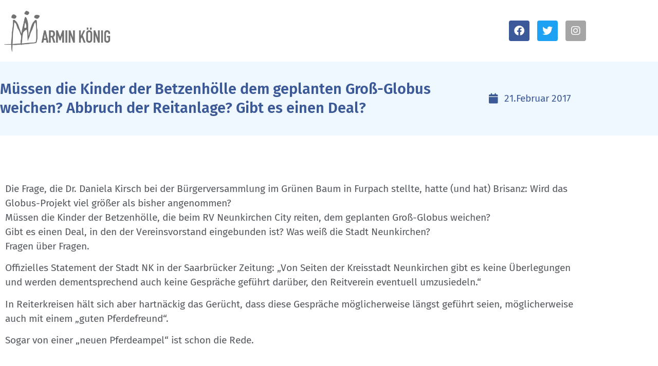

--- FILE ---
content_type: text/html; charset=UTF-8
request_url: https://www.arminkoenig.de/blog/mussen-die-kinder-der-betzenholle-den-gros-globus-weichen-abbruch-der-reitanlage-gibt-es-einen-deal/
body_size: 10373
content:
<!doctype html>
<html lang="de">
<head>
	<meta charset="UTF-8">
	<meta name="viewport" content="width=device-width, initial-scale=1">
	<link rel="profile" href="https://gmpg.org/xfn/11">
	<meta name='robots' content='index, follow, max-image-preview:large, max-snippet:-1, max-video-preview:-1' />

	<!-- This site is optimized with the Yoast SEO plugin v26.8 - https://yoast.com/product/yoast-seo-wordpress/ -->
	<title>Müssen die Kinder der Betzenhölle dem geplanten Groß-Globus weichen? Abbruch der Reitanlage? Gibt es einen Deal? - Armin König</title>
	<link rel="canonical" href="https://www.arminkoenig.de/blog/mussen-die-kinder-der-betzenholle-den-gros-globus-weichen-abbruch-der-reitanlage-gibt-es-einen-deal/" />
	<meta property="og:locale" content="de_DE" />
	<meta property="og:type" content="article" />
	<meta property="og:title" content="Müssen die Kinder der Betzenhölle dem geplanten Groß-Globus weichen? Abbruch der Reitanlage? Gibt es einen Deal? - Armin König" />
	<meta property="og:description" content="Die Frage, die Dr. Daniela Kirsch bei der Bürgerversammlung im Grünen Baum in Furpach stellte, hatte (und hat) Brisanz: Wird das Globus-Projekt viel größer als bisher angenommen? Müssen die Kinder der Betzenhölle, die beim RV Neunkirchen City reiten, dem geplanten Groß-Globus weichen? Gibt es einen Deal, in den der Vereinsvorstand eingebunden ist? Was weiß die [&hellip;]" />
	<meta property="og:url" content="https://www.arminkoenig.de/blog/mussen-die-kinder-der-betzenholle-den-gros-globus-weichen-abbruch-der-reitanlage-gibt-es-einen-deal/" />
	<meta property="og:site_name" content="Armin König" />
	<meta property="article:publisher" content="https://www.facebook.com/drkoenigarmin66557/" />
	<meta property="article:published_time" content="2017-02-21T21:45:35+00:00" />
	<meta property="article:modified_time" content="2017-02-22T18:10:34+00:00" />
	<meta name="author" content="Armin König" />
	<meta name="twitter:card" content="summary_large_image" />
	<meta name="twitter:creator" content="@illiconvalley" />
	<meta name="twitter:site" content="@illiconvalley" />
	<meta name="twitter:label1" content="Verfasst von" />
	<meta name="twitter:data1" content="Armin König" />
	<meta name="twitter:label2" content="Geschätzte Lesezeit" />
	<meta name="twitter:data2" content="1 Minute" />
	<script type="application/ld+json" class="yoast-schema-graph">{"@context":"https://schema.org","@graph":[{"@type":"Article","@id":"https://www.arminkoenig.de/blog/mussen-die-kinder-der-betzenholle-den-gros-globus-weichen-abbruch-der-reitanlage-gibt-es-einen-deal/#article","isPartOf":{"@id":"https://www.arminkoenig.de/blog/mussen-die-kinder-der-betzenholle-den-gros-globus-weichen-abbruch-der-reitanlage-gibt-es-einen-deal/"},"author":{"name":"Armin König","@id":"https://www.arminkoenig.de/#/schema/person/276914b3c9699dcbf4c2d36d05a7cc27"},"headline":"Müssen die Kinder der Betzenhölle dem geplanten Groß-Globus weichen? Abbruch der Reitanlage? Gibt es einen Deal?","datePublished":"2017-02-21T21:45:35+00:00","dateModified":"2017-02-22T18:10:34+00:00","mainEntityOfPage":{"@id":"https://www.arminkoenig.de/blog/mussen-die-kinder-der-betzenholle-den-gros-globus-weichen-abbruch-der-reitanlage-gibt-es-einen-deal/"},"wordCount":157,"commentCount":0,"publisher":{"@id":"https://www.arminkoenig.de/#organization"},"keywords":["Affären","Globus","LIK Nord","Neunkirchen"],"articleSection":{"1":"LIK Nord","2":"Naturschutz"},"inLanguage":"de","potentialAction":[{"@type":"CommentAction","name":"Comment","target":["https://www.arminkoenig.de/blog/mussen-die-kinder-der-betzenholle-den-gros-globus-weichen-abbruch-der-reitanlage-gibt-es-einen-deal/#respond"]}]},{"@type":"WebPage","@id":"https://www.arminkoenig.de/blog/mussen-die-kinder-der-betzenholle-den-gros-globus-weichen-abbruch-der-reitanlage-gibt-es-einen-deal/","url":"https://www.arminkoenig.de/blog/mussen-die-kinder-der-betzenholle-den-gros-globus-weichen-abbruch-der-reitanlage-gibt-es-einen-deal/","name":"Müssen die Kinder der Betzenhölle dem geplanten Groß-Globus weichen? Abbruch der Reitanlage? Gibt es einen Deal? - Armin König","isPartOf":{"@id":"https://www.arminkoenig.de/#website"},"datePublished":"2017-02-21T21:45:35+00:00","dateModified":"2017-02-22T18:10:34+00:00","breadcrumb":{"@id":"https://www.arminkoenig.de/blog/mussen-die-kinder-der-betzenholle-den-gros-globus-weichen-abbruch-der-reitanlage-gibt-es-einen-deal/#breadcrumb"},"inLanguage":"de","potentialAction":[{"@type":"ReadAction","target":["https://www.arminkoenig.de/blog/mussen-die-kinder-der-betzenholle-den-gros-globus-weichen-abbruch-der-reitanlage-gibt-es-einen-deal/"]}]},{"@type":"BreadcrumbList","@id":"https://www.arminkoenig.de/blog/mussen-die-kinder-der-betzenholle-den-gros-globus-weichen-abbruch-der-reitanlage-gibt-es-einen-deal/#breadcrumb","itemListElement":[{"@type":"ListItem","position":1,"name":"Startseite","item":"https://www.arminkoenig.de/"},{"@type":"ListItem","position":2,"name":"Blog","item":"https://www.arminkoenig.de/blog/"},{"@type":"ListItem","position":3,"name":"Müssen die Kinder der Betzenhölle dem geplanten Groß-Globus weichen? Abbruch der Reitanlage? Gibt es einen Deal?"}]},{"@type":"WebSite","@id":"https://www.arminkoenig.de/#website","url":"https://www.arminkoenig.de/","name":"Armin König","description":"Politik, Kommunalem, Kultur und Privates","publisher":{"@id":"https://www.arminkoenig.de/#organization"},"potentialAction":[{"@type":"SearchAction","target":{"@type":"EntryPoint","urlTemplate":"https://www.arminkoenig.de/?s={search_term_string}"},"query-input":{"@type":"PropertyValueSpecification","valueRequired":true,"valueName":"search_term_string"}}],"inLanguage":"de"},{"@type":"Organization","@id":"https://www.arminkoenig.de/#organization","name":"Armin König","url":"https://www.arminkoenig.de/","logo":{"@type":"ImageObject","inLanguage":"de","@id":"https://www.arminkoenig.de/#/schema/logo/image/","url":"https://www.arminkoenig.de/wp-content/uploads/2018/11/cropped-arminlogo2018-1.jpg","contentUrl":"https://www.arminkoenig.de/wp-content/uploads/2018/11/cropped-arminlogo2018-1.jpg","width":1531,"height":628,"caption":"Armin König"},"image":{"@id":"https://www.arminkoenig.de/#/schema/logo/image/"},"sameAs":["https://www.facebook.com/drkoenigarmin66557/","https://x.com/illiconvalley","https://www.instagram.com/illiconvalley/"]},{"@type":"Person","@id":"https://www.arminkoenig.de/#/schema/person/276914b3c9699dcbf4c2d36d05a7cc27","name":"Armin König"}]}</script>
	<!-- / Yoast SEO plugin. -->



<link rel="alternate" type="application/rss+xml" title="Armin König &raquo; Feed" href="https://www.arminkoenig.de/feed/" />
<link rel="alternate" type="application/rss+xml" title="Armin König &raquo; Kommentar-Feed" href="https://www.arminkoenig.de/comments/feed/" />
<link rel="alternate" type="application/rss+xml" title="Armin König &raquo; Müssen die Kinder der Betzenhölle dem geplanten Groß-Globus weichen? Abbruch der Reitanlage? Gibt es einen Deal?-Kommentar-Feed" href="https://www.arminkoenig.de/blog/mussen-die-kinder-der-betzenholle-den-gros-globus-weichen-abbruch-der-reitanlage-gibt-es-einen-deal/feed/" />
<link rel="alternate" title="oEmbed (JSON)" type="application/json+oembed" href="https://www.arminkoenig.de/wp-json/oembed/1.0/embed?url=https%3A%2F%2Fwww.arminkoenig.de%2Fblog%2Fmussen-die-kinder-der-betzenholle-den-gros-globus-weichen-abbruch-der-reitanlage-gibt-es-einen-deal%2F" />
<link rel="alternate" title="oEmbed (XML)" type="text/xml+oembed" href="https://www.arminkoenig.de/wp-json/oembed/1.0/embed?url=https%3A%2F%2Fwww.arminkoenig.de%2Fblog%2Fmussen-die-kinder-der-betzenholle-den-gros-globus-weichen-abbruch-der-reitanlage-gibt-es-einen-deal%2F&#038;format=xml" />
<style id='wp-img-auto-sizes-contain-inline-css'>
img:is([sizes=auto i],[sizes^="auto," i]){contain-intrinsic-size:3000px 1500px}
/*# sourceURL=wp-img-auto-sizes-contain-inline-css */
</style>
<style id='wp-emoji-styles-inline-css'>

	img.wp-smiley, img.emoji {
		display: inline !important;
		border: none !important;
		box-shadow: none !important;
		height: 1em !important;
		width: 1em !important;
		margin: 0 0.07em !important;
		vertical-align: -0.1em !important;
		background: none !important;
		padding: 0 !important;
	}
/*# sourceURL=wp-emoji-styles-inline-css */
</style>
<link rel='stylesheet' id='wp-block-library-css' href='https://www.arminkoenig.de/wp-includes/css/dist/block-library/style.min.css?ver=6.9' media='all' />
<style id='global-styles-inline-css'>
:root{--wp--preset--aspect-ratio--square: 1;--wp--preset--aspect-ratio--4-3: 4/3;--wp--preset--aspect-ratio--3-4: 3/4;--wp--preset--aspect-ratio--3-2: 3/2;--wp--preset--aspect-ratio--2-3: 2/3;--wp--preset--aspect-ratio--16-9: 16/9;--wp--preset--aspect-ratio--9-16: 9/16;--wp--preset--color--black: #000000;--wp--preset--color--cyan-bluish-gray: #abb8c3;--wp--preset--color--white: #ffffff;--wp--preset--color--pale-pink: #f78da7;--wp--preset--color--vivid-red: #cf2e2e;--wp--preset--color--luminous-vivid-orange: #ff6900;--wp--preset--color--luminous-vivid-amber: #fcb900;--wp--preset--color--light-green-cyan: #7bdcb5;--wp--preset--color--vivid-green-cyan: #00d084;--wp--preset--color--pale-cyan-blue: #8ed1fc;--wp--preset--color--vivid-cyan-blue: #0693e3;--wp--preset--color--vivid-purple: #9b51e0;--wp--preset--gradient--vivid-cyan-blue-to-vivid-purple: linear-gradient(135deg,rgb(6,147,227) 0%,rgb(155,81,224) 100%);--wp--preset--gradient--light-green-cyan-to-vivid-green-cyan: linear-gradient(135deg,rgb(122,220,180) 0%,rgb(0,208,130) 100%);--wp--preset--gradient--luminous-vivid-amber-to-luminous-vivid-orange: linear-gradient(135deg,rgb(252,185,0) 0%,rgb(255,105,0) 100%);--wp--preset--gradient--luminous-vivid-orange-to-vivid-red: linear-gradient(135deg,rgb(255,105,0) 0%,rgb(207,46,46) 100%);--wp--preset--gradient--very-light-gray-to-cyan-bluish-gray: linear-gradient(135deg,rgb(238,238,238) 0%,rgb(169,184,195) 100%);--wp--preset--gradient--cool-to-warm-spectrum: linear-gradient(135deg,rgb(74,234,220) 0%,rgb(151,120,209) 20%,rgb(207,42,186) 40%,rgb(238,44,130) 60%,rgb(251,105,98) 80%,rgb(254,248,76) 100%);--wp--preset--gradient--blush-light-purple: linear-gradient(135deg,rgb(255,206,236) 0%,rgb(152,150,240) 100%);--wp--preset--gradient--blush-bordeaux: linear-gradient(135deg,rgb(254,205,165) 0%,rgb(254,45,45) 50%,rgb(107,0,62) 100%);--wp--preset--gradient--luminous-dusk: linear-gradient(135deg,rgb(255,203,112) 0%,rgb(199,81,192) 50%,rgb(65,88,208) 100%);--wp--preset--gradient--pale-ocean: linear-gradient(135deg,rgb(255,245,203) 0%,rgb(182,227,212) 50%,rgb(51,167,181) 100%);--wp--preset--gradient--electric-grass: linear-gradient(135deg,rgb(202,248,128) 0%,rgb(113,206,126) 100%);--wp--preset--gradient--midnight: linear-gradient(135deg,rgb(2,3,129) 0%,rgb(40,116,252) 100%);--wp--preset--font-size--small: 13px;--wp--preset--font-size--medium: 20px;--wp--preset--font-size--large: 36px;--wp--preset--font-size--x-large: 42px;--wp--preset--spacing--20: 0.44rem;--wp--preset--spacing--30: 0.67rem;--wp--preset--spacing--40: 1rem;--wp--preset--spacing--50: 1.5rem;--wp--preset--spacing--60: 2.25rem;--wp--preset--spacing--70: 3.38rem;--wp--preset--spacing--80: 5.06rem;--wp--preset--shadow--natural: 6px 6px 9px rgba(0, 0, 0, 0.2);--wp--preset--shadow--deep: 12px 12px 50px rgba(0, 0, 0, 0.4);--wp--preset--shadow--sharp: 6px 6px 0px rgba(0, 0, 0, 0.2);--wp--preset--shadow--outlined: 6px 6px 0px -3px rgb(255, 255, 255), 6px 6px rgb(0, 0, 0);--wp--preset--shadow--crisp: 6px 6px 0px rgb(0, 0, 0);}:root { --wp--style--global--content-size: 800px;--wp--style--global--wide-size: 1200px; }:where(body) { margin: 0; }.wp-site-blocks > .alignleft { float: left; margin-right: 2em; }.wp-site-blocks > .alignright { float: right; margin-left: 2em; }.wp-site-blocks > .aligncenter { justify-content: center; margin-left: auto; margin-right: auto; }:where(.wp-site-blocks) > * { margin-block-start: 24px; margin-block-end: 0; }:where(.wp-site-blocks) > :first-child { margin-block-start: 0; }:where(.wp-site-blocks) > :last-child { margin-block-end: 0; }:root { --wp--style--block-gap: 24px; }:root :where(.is-layout-flow) > :first-child{margin-block-start: 0;}:root :where(.is-layout-flow) > :last-child{margin-block-end: 0;}:root :where(.is-layout-flow) > *{margin-block-start: 24px;margin-block-end: 0;}:root :where(.is-layout-constrained) > :first-child{margin-block-start: 0;}:root :where(.is-layout-constrained) > :last-child{margin-block-end: 0;}:root :where(.is-layout-constrained) > *{margin-block-start: 24px;margin-block-end: 0;}:root :where(.is-layout-flex){gap: 24px;}:root :where(.is-layout-grid){gap: 24px;}.is-layout-flow > .alignleft{float: left;margin-inline-start: 0;margin-inline-end: 2em;}.is-layout-flow > .alignright{float: right;margin-inline-start: 2em;margin-inline-end: 0;}.is-layout-flow > .aligncenter{margin-left: auto !important;margin-right: auto !important;}.is-layout-constrained > .alignleft{float: left;margin-inline-start: 0;margin-inline-end: 2em;}.is-layout-constrained > .alignright{float: right;margin-inline-start: 2em;margin-inline-end: 0;}.is-layout-constrained > .aligncenter{margin-left: auto !important;margin-right: auto !important;}.is-layout-constrained > :where(:not(.alignleft):not(.alignright):not(.alignfull)){max-width: var(--wp--style--global--content-size);margin-left: auto !important;margin-right: auto !important;}.is-layout-constrained > .alignwide{max-width: var(--wp--style--global--wide-size);}body .is-layout-flex{display: flex;}.is-layout-flex{flex-wrap: wrap;align-items: center;}.is-layout-flex > :is(*, div){margin: 0;}body .is-layout-grid{display: grid;}.is-layout-grid > :is(*, div){margin: 0;}body{padding-top: 0px;padding-right: 0px;padding-bottom: 0px;padding-left: 0px;}a:where(:not(.wp-element-button)){text-decoration: underline;}:root :where(.wp-element-button, .wp-block-button__link){background-color: #32373c;border-width: 0;color: #fff;font-family: inherit;font-size: inherit;font-style: inherit;font-weight: inherit;letter-spacing: inherit;line-height: inherit;padding-top: calc(0.667em + 2px);padding-right: calc(1.333em + 2px);padding-bottom: calc(0.667em + 2px);padding-left: calc(1.333em + 2px);text-decoration: none;text-transform: inherit;}.has-black-color{color: var(--wp--preset--color--black) !important;}.has-cyan-bluish-gray-color{color: var(--wp--preset--color--cyan-bluish-gray) !important;}.has-white-color{color: var(--wp--preset--color--white) !important;}.has-pale-pink-color{color: var(--wp--preset--color--pale-pink) !important;}.has-vivid-red-color{color: var(--wp--preset--color--vivid-red) !important;}.has-luminous-vivid-orange-color{color: var(--wp--preset--color--luminous-vivid-orange) !important;}.has-luminous-vivid-amber-color{color: var(--wp--preset--color--luminous-vivid-amber) !important;}.has-light-green-cyan-color{color: var(--wp--preset--color--light-green-cyan) !important;}.has-vivid-green-cyan-color{color: var(--wp--preset--color--vivid-green-cyan) !important;}.has-pale-cyan-blue-color{color: var(--wp--preset--color--pale-cyan-blue) !important;}.has-vivid-cyan-blue-color{color: var(--wp--preset--color--vivid-cyan-blue) !important;}.has-vivid-purple-color{color: var(--wp--preset--color--vivid-purple) !important;}.has-black-background-color{background-color: var(--wp--preset--color--black) !important;}.has-cyan-bluish-gray-background-color{background-color: var(--wp--preset--color--cyan-bluish-gray) !important;}.has-white-background-color{background-color: var(--wp--preset--color--white) !important;}.has-pale-pink-background-color{background-color: var(--wp--preset--color--pale-pink) !important;}.has-vivid-red-background-color{background-color: var(--wp--preset--color--vivid-red) !important;}.has-luminous-vivid-orange-background-color{background-color: var(--wp--preset--color--luminous-vivid-orange) !important;}.has-luminous-vivid-amber-background-color{background-color: var(--wp--preset--color--luminous-vivid-amber) !important;}.has-light-green-cyan-background-color{background-color: var(--wp--preset--color--light-green-cyan) !important;}.has-vivid-green-cyan-background-color{background-color: var(--wp--preset--color--vivid-green-cyan) !important;}.has-pale-cyan-blue-background-color{background-color: var(--wp--preset--color--pale-cyan-blue) !important;}.has-vivid-cyan-blue-background-color{background-color: var(--wp--preset--color--vivid-cyan-blue) !important;}.has-vivid-purple-background-color{background-color: var(--wp--preset--color--vivid-purple) !important;}.has-black-border-color{border-color: var(--wp--preset--color--black) !important;}.has-cyan-bluish-gray-border-color{border-color: var(--wp--preset--color--cyan-bluish-gray) !important;}.has-white-border-color{border-color: var(--wp--preset--color--white) !important;}.has-pale-pink-border-color{border-color: var(--wp--preset--color--pale-pink) !important;}.has-vivid-red-border-color{border-color: var(--wp--preset--color--vivid-red) !important;}.has-luminous-vivid-orange-border-color{border-color: var(--wp--preset--color--luminous-vivid-orange) !important;}.has-luminous-vivid-amber-border-color{border-color: var(--wp--preset--color--luminous-vivid-amber) !important;}.has-light-green-cyan-border-color{border-color: var(--wp--preset--color--light-green-cyan) !important;}.has-vivid-green-cyan-border-color{border-color: var(--wp--preset--color--vivid-green-cyan) !important;}.has-pale-cyan-blue-border-color{border-color: var(--wp--preset--color--pale-cyan-blue) !important;}.has-vivid-cyan-blue-border-color{border-color: var(--wp--preset--color--vivid-cyan-blue) !important;}.has-vivid-purple-border-color{border-color: var(--wp--preset--color--vivid-purple) !important;}.has-vivid-cyan-blue-to-vivid-purple-gradient-background{background: var(--wp--preset--gradient--vivid-cyan-blue-to-vivid-purple) !important;}.has-light-green-cyan-to-vivid-green-cyan-gradient-background{background: var(--wp--preset--gradient--light-green-cyan-to-vivid-green-cyan) !important;}.has-luminous-vivid-amber-to-luminous-vivid-orange-gradient-background{background: var(--wp--preset--gradient--luminous-vivid-amber-to-luminous-vivid-orange) !important;}.has-luminous-vivid-orange-to-vivid-red-gradient-background{background: var(--wp--preset--gradient--luminous-vivid-orange-to-vivid-red) !important;}.has-very-light-gray-to-cyan-bluish-gray-gradient-background{background: var(--wp--preset--gradient--very-light-gray-to-cyan-bluish-gray) !important;}.has-cool-to-warm-spectrum-gradient-background{background: var(--wp--preset--gradient--cool-to-warm-spectrum) !important;}.has-blush-light-purple-gradient-background{background: var(--wp--preset--gradient--blush-light-purple) !important;}.has-blush-bordeaux-gradient-background{background: var(--wp--preset--gradient--blush-bordeaux) !important;}.has-luminous-dusk-gradient-background{background: var(--wp--preset--gradient--luminous-dusk) !important;}.has-pale-ocean-gradient-background{background: var(--wp--preset--gradient--pale-ocean) !important;}.has-electric-grass-gradient-background{background: var(--wp--preset--gradient--electric-grass) !important;}.has-midnight-gradient-background{background: var(--wp--preset--gradient--midnight) !important;}.has-small-font-size{font-size: var(--wp--preset--font-size--small) !important;}.has-medium-font-size{font-size: var(--wp--preset--font-size--medium) !important;}.has-large-font-size{font-size: var(--wp--preset--font-size--large) !important;}.has-x-large-font-size{font-size: var(--wp--preset--font-size--x-large) !important;}
:root :where(.wp-block-pullquote){font-size: 1.5em;line-height: 1.6;}
/*# sourceURL=global-styles-inline-css */
</style>
<link rel='stylesheet' id='hello-elementor-css' href='https://www.arminkoenig.de/wp-content/themes/hello-elementor/assets/css/reset.css?ver=3.4.6' media='all' />
<link rel='stylesheet' id='hello-elementor-theme-style-css' href='https://www.arminkoenig.de/wp-content/themes/hello-elementor/assets/css/theme.css?ver=3.4.6' media='all' />
<link rel='stylesheet' id='hello-elementor-header-footer-css' href='https://www.arminkoenig.de/wp-content/themes/hello-elementor/assets/css/header-footer.css?ver=3.4.6' media='all' />
<link rel='stylesheet' id='elementor-frontend-css' href='https://www.arminkoenig.de/wp-content/plugins/elementor/assets/css/frontend.min.css?ver=3.34.2' media='all' />
<link rel='stylesheet' id='elementor-post-5841-css' href='https://www.arminkoenig.de/wp-content/uploads/elementor/css/post-5841.css?ver=1769040604' media='all' />
<link rel='stylesheet' id='widget-image-css' href='https://www.arminkoenig.de/wp-content/plugins/elementor/assets/css/widget-image.min.css?ver=3.34.2' media='all' />
<link rel='stylesheet' id='widget-social-icons-css' href='https://www.arminkoenig.de/wp-content/plugins/elementor/assets/css/widget-social-icons.min.css?ver=3.34.2' media='all' />
<link rel='stylesheet' id='e-apple-webkit-css' href='https://www.arminkoenig.de/wp-content/plugins/elementor/assets/css/conditionals/apple-webkit.min.css?ver=3.34.2' media='all' />
<link rel='stylesheet' id='widget-heading-css' href='https://www.arminkoenig.de/wp-content/plugins/elementor/assets/css/widget-heading.min.css?ver=3.34.2' media='all' />
<link rel='stylesheet' id='widget-post-info-css' href='https://www.arminkoenig.de/wp-content/plugins/elementor-pro/assets/css/widget-post-info.min.css?ver=3.34.1' media='all' />
<link rel='stylesheet' id='widget-icon-list-css' href='https://www.arminkoenig.de/wp-content/plugins/elementor/assets/css/widget-icon-list.min.css?ver=3.34.2' media='all' />
<link rel='stylesheet' id='elementor-icons-shared-0-css' href='https://www.arminkoenig.de/wp-content/plugins/elementor/assets/lib/font-awesome/css/fontawesome.min.css?ver=5.15.3' media='all' />
<link rel='stylesheet' id='elementor-icons-fa-regular-css' href='https://www.arminkoenig.de/wp-content/plugins/elementor/assets/lib/font-awesome/css/regular.min.css?ver=5.15.3' media='all' />
<link rel='stylesheet' id='elementor-icons-fa-solid-css' href='https://www.arminkoenig.de/wp-content/plugins/elementor/assets/lib/font-awesome/css/solid.min.css?ver=5.15.3' media='all' />
<link rel='stylesheet' id='elementor-icons-css' href='https://www.arminkoenig.de/wp-content/plugins/elementor/assets/lib/eicons/css/elementor-icons.min.css?ver=5.46.0' media='all' />
<link rel='stylesheet' id='elementor-post-5850-css' href='https://www.arminkoenig.de/wp-content/uploads/elementor/css/post-5850.css?ver=1769040604' media='all' />
<link rel='stylesheet' id='elementor-post-6114-css' href='https://www.arminkoenig.de/wp-content/uploads/elementor/css/post-6114.css?ver=1769040604' media='all' />
<link rel='stylesheet' id='elementor-post-5900-css' href='https://www.arminkoenig.de/wp-content/uploads/elementor/css/post-5900.css?ver=1769040604' media='all' />
<link rel='stylesheet' id='elementor-icons-fa-brands-css' href='https://www.arminkoenig.de/wp-content/plugins/elementor/assets/lib/font-awesome/css/brands.min.css?ver=5.15.3' media='all' />
<script src="https://www.arminkoenig.de/wp-includes/js/jquery/jquery.min.js?ver=3.7.1" id="jquery-core-js"></script>
<script src="https://www.arminkoenig.de/wp-includes/js/jquery/jquery-migrate.min.js?ver=3.4.1" id="jquery-migrate-js"></script>
<link rel="https://api.w.org/" href="https://www.arminkoenig.de/wp-json/" /><link rel="alternate" title="JSON" type="application/json" href="https://www.arminkoenig.de/wp-json/wp/v2/posts/4611" /><meta name="generator" content="WordPress 6.9" />
<link rel='shortlink' href='https://www.arminkoenig.de/?p=4611' />
<!-- start Simple Custom CSS and JS -->
<meta name="google-site-verification" content="yWBQtM2Qkxx4aAvmLSnPz_0wrIWnP3lCNGK_zCF2FPQ" /><!-- end Simple Custom CSS and JS -->
<!-- start Simple Custom CSS and JS -->
<link href="/wp-content/icons/fontawesome/css/all.min.css" rel="stylesheet"><!-- end Simple Custom CSS and JS -->
<meta name="generator" content="Elementor 3.34.2; features: additional_custom_breakpoints; settings: css_print_method-external, google_font-enabled, font_display-auto">
			<style>
				.e-con.e-parent:nth-of-type(n+4):not(.e-lazyloaded):not(.e-no-lazyload),
				.e-con.e-parent:nth-of-type(n+4):not(.e-lazyloaded):not(.e-no-lazyload) * {
					background-image: none !important;
				}
				@media screen and (max-height: 1024px) {
					.e-con.e-parent:nth-of-type(n+3):not(.e-lazyloaded):not(.e-no-lazyload),
					.e-con.e-parent:nth-of-type(n+3):not(.e-lazyloaded):not(.e-no-lazyload) * {
						background-image: none !important;
					}
				}
				@media screen and (max-height: 640px) {
					.e-con.e-parent:nth-of-type(n+2):not(.e-lazyloaded):not(.e-no-lazyload),
					.e-con.e-parent:nth-of-type(n+2):not(.e-lazyloaded):not(.e-no-lazyload) * {
						background-image: none !important;
					}
				}
			</style>
			<link rel="icon" href="https://www.arminkoenig.de/wp-content/uploads/2022/02/cropped-armin-koenig_favicon-32x32.png" sizes="32x32" />
<link rel="icon" href="https://www.arminkoenig.de/wp-content/uploads/2022/02/cropped-armin-koenig_favicon-192x192.png" sizes="192x192" />
<link rel="apple-touch-icon" href="https://www.arminkoenig.de/wp-content/uploads/2022/02/cropped-armin-koenig_favicon-180x180.png" />
<meta name="msapplication-TileImage" content="https://www.arminkoenig.de/wp-content/uploads/2022/02/cropped-armin-koenig_favicon-270x270.png" />
<meta name="generator" content="WP Rocket 3.20.3" data-wpr-features="wpr_desktop" /></head>
<body class="wp-singular post-template-default single single-post postid-4611 single-format-standard wp-custom-logo wp-embed-responsive wp-theme-hello-elementor hello-elementor-default elementor-default elementor-kit-5841 elementor-page-5900">


<a class="skip-link screen-reader-text" href="#content">Zum Inhalt springen</a>

		<header data-rocket-location-hash="701931467b352235aa753693ba1d70de" data-elementor-type="header" data-elementor-id="5850" class="elementor elementor-5850 elementor-location-header" data-elementor-post-type="elementor_library">
					<header class="elementor-section elementor-top-section elementor-element elementor-element-5438ffdb elementor-section-content-middle elementor-section-height-min-height elementor-section-boxed elementor-section-height-default elementor-section-items-middle" data-id="5438ffdb" data-element_type="section" data-settings="{&quot;background_background&quot;:&quot;classic&quot;}">
						<div data-rocket-location-hash="0b3376bad69c5a64f5d59c7096455786" class="elementor-container elementor-column-gap-no">
					<div class="elementor-column elementor-col-50 elementor-top-column elementor-element elementor-element-288a0565" data-id="288a0565" data-element_type="column">
			<div class="elementor-widget-wrap elementor-element-populated">
						<div class="elementor-element elementor-element-6726a18 elementor-widget elementor-widget-image" data-id="6726a18" data-element_type="widget" data-widget_type="image.default">
				<div class="elementor-widget-container">
																<a href="/">
							<img width="800" height="341" src="https://www.arminkoenig.de/wp-content/uploads/2018/11/arminlogo2018-1-1024x437.jpg" class="attachment-large size-large wp-image-5361" alt="Armin König" srcset="https://www.arminkoenig.de/wp-content/uploads/2018/11/arminlogo2018-1-1024x437.jpg 1024w, https://www.arminkoenig.de/wp-content/uploads/2018/11/arminlogo2018-1-300x128.jpg 300w, https://www.arminkoenig.de/wp-content/uploads/2018/11/arminlogo2018-1-768x327.jpg 768w, https://www.arminkoenig.de/wp-content/uploads/2018/11/arminlogo2018-1-1612x687.jpg 1612w, https://www.arminkoenig.de/wp-content/uploads/2018/11/arminlogo2018-1-1116x476.jpg 1116w, https://www.arminkoenig.de/wp-content/uploads/2018/11/arminlogo2018-1-806x344.jpg 806w, https://www.arminkoenig.de/wp-content/uploads/2018/11/arminlogo2018-1-558x238.jpg 558w, https://www.arminkoenig.de/wp-content/uploads/2018/11/arminlogo2018-1-655x279.jpg 655w, https://www.arminkoenig.de/wp-content/uploads/2018/11/arminlogo2018-1.jpg 1628w" sizes="(max-width: 800px) 100vw, 800px" />								</a>
															</div>
				</div>
					</div>
		</div>
				<div class="elementor-column elementor-col-50 elementor-top-column elementor-element elementor-element-645f7c9" data-id="645f7c9" data-element_type="column">
			<div class="elementor-widget-wrap elementor-element-populated">
						<div class="elementor-element elementor-element-c7a6060 e-grid-align-right elementor-shape-rounded elementor-grid-0 elementor-widget elementor-widget-social-icons" data-id="c7a6060" data-element_type="widget" data-widget_type="social-icons.default">
				<div class="elementor-widget-container">
							<div class="elementor-social-icons-wrapper elementor-grid" role="list">
							<span class="elementor-grid-item" role="listitem">
					<a class="elementor-icon elementor-social-icon elementor-social-icon-facebook elementor-repeater-item-d741356" href="https://www.facebook.com/drkoenigarmin66557/" target="_blank">
						<span class="elementor-screen-only">Facebook</span>
						<i aria-hidden="true" class="fab fa-facebook"></i>					</a>
				</span>
							<span class="elementor-grid-item" role="listitem">
					<a class="elementor-icon elementor-social-icon elementor-social-icon-twitter elementor-repeater-item-d1840d8" href="https://twitter.com/illiconvalley/" target="_blank">
						<span class="elementor-screen-only">Twitter</span>
						<i aria-hidden="true" class="fab fa-twitter"></i>					</a>
				</span>
							<span class="elementor-grid-item" role="listitem">
					<a class="elementor-icon elementor-social-icon elementor-social-icon-instagram elementor-repeater-item-0fdc0a1" href="https://www.instagram.com/illiconvalley/" target="_blank">
						<span class="elementor-screen-only">Instagram</span>
						<i aria-hidden="true" class="fab fa-instagram"></i>					</a>
				</span>
					</div>
						</div>
				</div>
					</div>
		</div>
					</div>
		</header>
				</header>
				<div data-rocket-location-hash="91020959dd9fb67b3fe832b7a7f41966" data-elementor-type="single-post" data-elementor-id="5900" class="elementor elementor-5900 elementor-location-single post-4611 post type-post status-publish format-standard hentry category-allgemein category-lik-nord category-naturschutz tag-affaren tag-globus tag-lik-nord tag-neunkirchen" data-elementor-post-type="elementor_library">
					<section class="elementor-section elementor-top-section elementor-element elementor-element-087851d elementor-section-height-min-height elementor-section-boxed elementor-section-height-default elementor-section-items-middle" data-id="087851d" data-element_type="section" data-settings="{&quot;background_background&quot;:&quot;classic&quot;}">
							<div data-rocket-location-hash="d6ffef6da7b7986c03fc999cc8f85cb1" class="elementor-background-overlay"></div>
							<div data-rocket-location-hash="d980f33cebda42b9db2d1a70c42a55aa" class="elementor-container elementor-column-gap-default">
					<div class="elementor-column elementor-col-50 elementor-top-column elementor-element elementor-element-fe9fe0a" data-id="fe9fe0a" data-element_type="column" data-settings="{&quot;background_background&quot;:&quot;classic&quot;}">
			<div class="elementor-widget-wrap elementor-element-populated">
						<div class="elementor-element elementor-element-5207b1d elementor-widget elementor-widget-theme-post-title elementor-page-title elementor-widget-heading" data-id="5207b1d" data-element_type="widget" data-widget_type="theme-post-title.default">
				<div class="elementor-widget-container">
					<h1 class="elementor-heading-title elementor-size-default">Müssen die Kinder der Betzenhölle dem geplanten Groß-Globus weichen? Abbruch der Reitanlage? Gibt es einen Deal?</h1>				</div>
				</div>
					</div>
		</div>
				<div class="elementor-column elementor-col-50 elementor-top-column elementor-element elementor-element-6f88bdc" data-id="6f88bdc" data-element_type="column">
			<div class="elementor-widget-wrap elementor-element-populated">
						<div class="elementor-element elementor-element-b24a2e2 elementor-align-right elementor-widget elementor-widget-post-info" data-id="b24a2e2" data-element_type="widget" data-widget_type="post-info.default">
				<div class="elementor-widget-container">
							<ul class="elementor-inline-items elementor-icon-list-items elementor-post-info">
								<li class="elementor-icon-list-item elementor-repeater-item-7f6585b elementor-inline-item" itemprop="datePublished">
						<a href="https://www.arminkoenig.de/blog/2017/02/21/">
											<span class="elementor-icon-list-icon">
								<i aria-hidden="true" class="fas fa-calendar"></i>							</span>
									<span class="elementor-icon-list-text elementor-post-info__item elementor-post-info__item--type-date">
										<time>21.Februar 2017 </time>					</span>
									</a>
				</li>
				</ul>
						</div>
				</div>
					</div>
		</div>
					</div>
		</section>
				<section data-rocket-location-hash="74638c3f4aca9c35da179b8e126fe2f3" class="elementor-section elementor-top-section elementor-element elementor-element-607ce35 elementor-section-boxed elementor-section-height-default elementor-section-height-default" data-id="607ce35" data-element_type="section">
						<div data-rocket-location-hash="97c4beeda535457bbe628aa457eec642" class="elementor-container elementor-column-gap-default">
					<div class="elementor-column elementor-col-100 elementor-top-column elementor-element elementor-element-b06cafc" data-id="b06cafc" data-element_type="column">
			<div class="elementor-widget-wrap elementor-element-populated">
						<div class="elementor-element elementor-element-888dc0b elementor-widget elementor-widget-theme-post-content" data-id="888dc0b" data-element_type="widget" data-widget_type="theme-post-content.default">
				<div class="elementor-widget-container">
					<p>Die Frage, die Dr. Daniela Kirsch bei der Bürgerversammlung im Grünen Baum in Furpach stellte, hatte (und hat) Brisanz: Wird das Globus-Projekt viel größer als bisher angenommen?<br />
Müssen die Kinder der Betzenhölle, die beim RV Neunkirchen City reiten, dem geplanten Groß-Globus weichen?<br />
Gibt es einen Deal, in den der Vereinsvorstand eingebunden ist? Was weiß die Stadt Neunkirchen?<br />
Fragen über Fragen.</p>
<p>Offizielles Statement der Stadt NK in der Saarbrücker Zeitung: „Von Seiten der Kreisstadt Neunkirchen gibt es keine Überlegungen und werden dementsprechend auch keine Gespräche geführt darüber, den Reitverein eventuell umzusiedeln.“</p>
<p>In Reiterkreisen hält sich aber hartnäckig das Gerücht, dass diese Gespräche möglicherweise längst geführt seien, möglicherweise auch mit einem &#8222;guten Pferdefreund&#8220;. </p>
<p>Sogar von einer &#8222;neuen Pferdeampel&#8220; ist schon die Rede. </p>
				</div>
				</div>
					</div>
		</div>
					</div>
		</section>
				</div>
				<footer data-elementor-type="footer" data-elementor-id="6114" class="elementor elementor-6114 elementor-location-footer" data-elementor-post-type="elementor_library">
					<section class="elementor-section elementor-top-section elementor-element elementor-element-030caea elementor-section-boxed elementor-section-height-default elementor-section-height-default" data-id="030caea" data-element_type="section" data-settings="{&quot;background_background&quot;:&quot;classic&quot;}">
						<div class="elementor-container elementor-column-gap-default">
					<div class="elementor-column elementor-col-100 elementor-top-column elementor-element elementor-element-290682f" data-id="290682f" data-element_type="column">
			<div class="elementor-widget-wrap elementor-element-populated">
						<div class="elementor-element elementor-element-97abbd3 elementor-widget elementor-widget-text-editor" data-id="97abbd3" data-element_type="widget" data-widget_type="text-editor.default">
				<div class="elementor-widget-container">
									<p><a href="/impressum">Impressum</a> | <a href="/datenschutz">Datenschutz</a></p>								</div>
				</div>
					</div>
		</div>
					</div>
		</section>
				</footer>
		
<script type="speculationrules">
{"prefetch":[{"source":"document","where":{"and":[{"href_matches":"/*"},{"not":{"href_matches":["/wp-*.php","/wp-admin/*","/wp-content/uploads/*","/wp-content/*","/wp-content/plugins/*","/wp-content/themes/hello-elementor/*","/*\\?(.+)"]}},{"not":{"selector_matches":"a[rel~=\"nofollow\"]"}},{"not":{"selector_matches":".no-prefetch, .no-prefetch a"}}]},"eagerness":"conservative"}]}
</script>
			<script>
				const lazyloadRunObserver = () => {
					const lazyloadBackgrounds = document.querySelectorAll( `.e-con.e-parent:not(.e-lazyloaded)` );
					const lazyloadBackgroundObserver = new IntersectionObserver( ( entries ) => {
						entries.forEach( ( entry ) => {
							if ( entry.isIntersecting ) {
								let lazyloadBackground = entry.target;
								if( lazyloadBackground ) {
									lazyloadBackground.classList.add( 'e-lazyloaded' );
								}
								lazyloadBackgroundObserver.unobserve( entry.target );
							}
						});
					}, { rootMargin: '200px 0px 200px 0px' } );
					lazyloadBackgrounds.forEach( ( lazyloadBackground ) => {
						lazyloadBackgroundObserver.observe( lazyloadBackground );
					} );
				};
				const events = [
					'DOMContentLoaded',
					'elementor/lazyload/observe',
				];
				events.forEach( ( event ) => {
					document.addEventListener( event, lazyloadRunObserver );
				} );
			</script>
			<script src="https://www.arminkoenig.de/wp-content/themes/hello-elementor/assets/js/hello-frontend.js?ver=3.4.6" id="hello-theme-frontend-js"></script>
<script src="https://www.arminkoenig.de/wp-content/plugins/elementor/assets/js/webpack.runtime.min.js?ver=3.34.2" id="elementor-webpack-runtime-js"></script>
<script src="https://www.arminkoenig.de/wp-content/plugins/elementor/assets/js/frontend-modules.min.js?ver=3.34.2" id="elementor-frontend-modules-js"></script>
<script src="https://www.arminkoenig.de/wp-includes/js/jquery/ui/core.min.js?ver=1.13.3" id="jquery-ui-core-js"></script>
<script id="elementor-frontend-js-before">
var elementorFrontendConfig = {"environmentMode":{"edit":false,"wpPreview":false,"isScriptDebug":false},"i18n":{"shareOnFacebook":"Auf Facebook teilen","shareOnTwitter":"Auf Twitter teilen","pinIt":"Anheften","download":"Download","downloadImage":"Bild downloaden","fullscreen":"Vollbild","zoom":"Zoom","share":"Teilen","playVideo":"Video abspielen","previous":"Zur\u00fcck","next":"Weiter","close":"Schlie\u00dfen","a11yCarouselPrevSlideMessage":"Vorheriger Slide","a11yCarouselNextSlideMessage":"N\u00e4chster Slide","a11yCarouselFirstSlideMessage":"This is the first slide","a11yCarouselLastSlideMessage":"This is the last slide","a11yCarouselPaginationBulletMessage":"Go to slide"},"is_rtl":false,"breakpoints":{"xs":0,"sm":480,"md":768,"lg":1025,"xl":1440,"xxl":1600},"responsive":{"breakpoints":{"mobile":{"label":"Mobil Hochformat","value":767,"default_value":767,"direction":"max","is_enabled":true},"mobile_extra":{"label":"Mobil Querformat","value":880,"default_value":880,"direction":"max","is_enabled":false},"tablet":{"label":"Tablet Hochformat","value":1024,"default_value":1024,"direction":"max","is_enabled":true},"tablet_extra":{"label":"Tablet Querformat","value":1200,"default_value":1200,"direction":"max","is_enabled":false},"laptop":{"label":"Laptop","value":1366,"default_value":1366,"direction":"max","is_enabled":false},"widescreen":{"label":"Breitbild","value":2400,"default_value":2400,"direction":"min","is_enabled":false}},"hasCustomBreakpoints":false},"version":"3.34.2","is_static":false,"experimentalFeatures":{"additional_custom_breakpoints":true,"theme_builder_v2":true,"hello-theme-header-footer":true,"home_screen":true,"global_classes_should_enforce_capabilities":true,"e_variables":true,"cloud-library":true,"e_opt_in_v4_page":true,"e_interactions":true,"e_editor_one":true,"import-export-customization":true,"e_pro_variables":true},"urls":{"assets":"https:\/\/www.arminkoenig.de\/wp-content\/plugins\/elementor\/assets\/","ajaxurl":"https:\/\/www.arminkoenig.de\/wp-admin\/admin-ajax.php","uploadUrl":"https:\/\/www.arminkoenig.de\/wp-content\/uploads"},"nonces":{"floatingButtonsClickTracking":"e934e395f1"},"swiperClass":"swiper","settings":{"page":[],"editorPreferences":[]},"kit":{"active_breakpoints":["viewport_mobile","viewport_tablet"],"global_image_lightbox":"yes","lightbox_enable_counter":"yes","lightbox_enable_fullscreen":"yes","lightbox_enable_zoom":"yes","lightbox_enable_share":"yes","lightbox_title_src":"title","lightbox_description_src":"description","hello_header_logo_type":"logo","hello_header_menu_layout":"horizontal","hello_footer_logo_type":"logo"},"post":{"id":4611,"title":"M%C3%BCssen%20die%20Kinder%20der%20Betzenh%C3%B6lle%20dem%20geplanten%20Gro%C3%9F-Globus%20weichen%3F%20Abbruch%20der%20Reitanlage%3F%20Gibt%20es%20einen%20Deal%3F%20-%20Armin%20K%C3%B6nig","excerpt":"","featuredImage":false}};
//# sourceURL=elementor-frontend-js-before
</script>
<script src="https://www.arminkoenig.de/wp-content/plugins/elementor/assets/js/frontend.min.js?ver=3.34.2" id="elementor-frontend-js"></script>
<script src="https://www.arminkoenig.de/wp-content/plugins/elementor-pro/assets/js/webpack-pro.runtime.min.js?ver=3.34.1" id="elementor-pro-webpack-runtime-js"></script>
<script src="https://www.arminkoenig.de/wp-includes/js/dist/hooks.min.js?ver=dd5603f07f9220ed27f1" id="wp-hooks-js"></script>
<script src="https://www.arminkoenig.de/wp-includes/js/dist/i18n.min.js?ver=c26c3dc7bed366793375" id="wp-i18n-js"></script>
<script id="wp-i18n-js-after">
wp.i18n.setLocaleData( { 'text direction\u0004ltr': [ 'ltr' ] } );
//# sourceURL=wp-i18n-js-after
</script>
<script id="elementor-pro-frontend-js-before">
var ElementorProFrontendConfig = {"ajaxurl":"https:\/\/www.arminkoenig.de\/wp-admin\/admin-ajax.php","nonce":"0f0bab6ec8","urls":{"assets":"https:\/\/www.arminkoenig.de\/wp-content\/plugins\/elementor-pro\/assets\/","rest":"https:\/\/www.arminkoenig.de\/wp-json\/"},"settings":{"lazy_load_background_images":true},"popup":{"hasPopUps":false},"shareButtonsNetworks":{"facebook":{"title":"Facebook","has_counter":true},"twitter":{"title":"Twitter"},"linkedin":{"title":"LinkedIn","has_counter":true},"pinterest":{"title":"Pinterest","has_counter":true},"reddit":{"title":"Reddit","has_counter":true},"vk":{"title":"VK","has_counter":true},"odnoklassniki":{"title":"OK","has_counter":true},"tumblr":{"title":"Tumblr"},"digg":{"title":"Digg"},"skype":{"title":"Skype"},"stumbleupon":{"title":"StumbleUpon","has_counter":true},"mix":{"title":"Mix"},"telegram":{"title":"Telegram"},"pocket":{"title":"Pocket","has_counter":true},"xing":{"title":"XING","has_counter":true},"whatsapp":{"title":"WhatsApp"},"email":{"title":"Email"},"print":{"title":"Print"},"x-twitter":{"title":"X"},"threads":{"title":"Threads"}},"facebook_sdk":{"lang":"de_DE","app_id":""},"lottie":{"defaultAnimationUrl":"https:\/\/www.arminkoenig.de\/wp-content\/plugins\/elementor-pro\/modules\/lottie\/assets\/animations\/default.json"}};
//# sourceURL=elementor-pro-frontend-js-before
</script>
<script src="https://www.arminkoenig.de/wp-content/plugins/elementor-pro/assets/js/frontend.min.js?ver=3.34.1" id="elementor-pro-frontend-js"></script>
<script src="https://www.arminkoenig.de/wp-content/plugins/elementor-pro/assets/js/elements-handlers.min.js?ver=3.34.1" id="pro-elements-handlers-js"></script>
    <script type="text/javascript">
        jQuery(document).ready(function ($) {

            for (let i = 0; i < document.forms.length; ++i) {
                let form = document.forms[i];
				if ($(form).attr("method") != "get") { $(form).append('<input type="hidden" name="fWHoKiAYvGQNpxgU" value="nL4]W0vtpJI_" />'); }
if ($(form).attr("method") != "get") { $(form).append('<input type="hidden" name="MFWZIjGQx" value="Ma.gxU_vmBbJNu" />'); }
            }

            $(document).on('submit', 'form', function () {
				if ($(this).attr("method") != "get") { $(this).append('<input type="hidden" name="fWHoKiAYvGQNpxgU" value="nL4]W0vtpJI_" />'); }
if ($(this).attr("method") != "get") { $(this).append('<input type="hidden" name="MFWZIjGQx" value="Ma.gxU_vmBbJNu" />'); }
                return true;
            });

            jQuery.ajaxSetup({
                beforeSend: function (e, data) {

                    if (data.type !== 'POST') return;

                    if (typeof data.data === 'object' && data.data !== null) {
						data.data.append("fWHoKiAYvGQNpxgU", "nL4]W0vtpJI_");
data.data.append("MFWZIjGQx", "Ma.gxU_vmBbJNu");
                    }
                    else {
                        data.data = data.data + '&fWHoKiAYvGQNpxgU=nL4]W0vtpJI_&MFWZIjGQx=Ma.gxU_vmBbJNu';
                    }
                }
            });

        });
    </script>
	
<script>var rocket_beacon_data = {"ajax_url":"https:\/\/www.arminkoenig.de\/wp-admin\/admin-ajax.php","nonce":"04b13fe221","url":"https:\/\/www.arminkoenig.de\/blog\/mussen-die-kinder-der-betzenholle-den-gros-globus-weichen-abbruch-der-reitanlage-gibt-es-einen-deal","is_mobile":false,"width_threshold":1600,"height_threshold":700,"delay":500,"debug":null,"status":{"atf":true,"lrc":true,"preconnect_external_domain":true},"elements":"img, video, picture, p, main, div, li, svg, section, header, span","lrc_threshold":1800,"preconnect_external_domain_elements":["link","script","iframe"],"preconnect_external_domain_exclusions":["static.cloudflareinsights.com","rel=\"profile\"","rel=\"preconnect\"","rel=\"dns-prefetch\"","rel=\"icon\""]}</script><script data-name="wpr-wpr-beacon" src='https://www.arminkoenig.de/wp-content/plugins/wp-rocket/assets/js/wpr-beacon.min.js' async></script></body>
</html>


--- FILE ---
content_type: text/css
request_url: https://www.arminkoenig.de/wp-content/uploads/elementor/css/post-5850.css?ver=1769040604
body_size: 389
content:
.elementor-5850 .elementor-element.elementor-element-5438ffdb > .elementor-container > .elementor-column > .elementor-widget-wrap{align-content:center;align-items:center;}.elementor-5850 .elementor-element.elementor-element-5438ffdb:not(.elementor-motion-effects-element-type-background), .elementor-5850 .elementor-element.elementor-element-5438ffdb > .elementor-motion-effects-container > .elementor-motion-effects-layer{background-color:#ffffff;}.elementor-5850 .elementor-element.elementor-element-5438ffdb > .elementor-container{min-height:120px;}.elementor-5850 .elementor-element.elementor-element-5438ffdb{transition:background 0.3s, border 0.3s, border-radius 0.3s, box-shadow 0.3s;}.elementor-5850 .elementor-element.elementor-element-5438ffdb > .elementor-background-overlay{transition:background 0.3s, border-radius 0.3s, opacity 0.3s;}.elementor-5850 .elementor-element.elementor-element-6726a18{text-align:start;}.elementor-5850 .elementor-element.elementor-element-6726a18 img{width:39%;}.elementor-5850 .elementor-element.elementor-element-c7a6060 .elementor-repeater-item-0fdc0a1.elementor-social-icon{background-color:#A5A5A5;}.elementor-5850 .elementor-element.elementor-element-c7a6060{--grid-template-columns:repeat(0, auto);--icon-size:20px;--grid-column-gap:10px;--grid-row-gap:0px;}.elementor-5850 .elementor-element.elementor-element-c7a6060 .elementor-widget-container{text-align:right;}.elementor-5850 .elementor-element.elementor-element-c7a6060 .elementor-social-icon{--icon-padding:0.5em;}.elementor-theme-builder-content-area{height:400px;}.elementor-location-header:before, .elementor-location-footer:before{content:"";display:table;clear:both;}@media(max-width:1024px) and (min-width:768px){.elementor-5850 .elementor-element.elementor-element-288a0565{width:60%;}.elementor-5850 .elementor-element.elementor-element-645f7c9{width:40%;}}@media(max-width:1024px){.elementor-5850 .elementor-element.elementor-element-5438ffdb > .elementor-container{min-height:0px;}.elementor-5850 .elementor-element.elementor-element-5438ffdb{padding:30px 20px 30px 20px;}}@media(max-width:767px){.elementor-5850 .elementor-element.elementor-element-5438ffdb{padding:20px 20px 20px 20px;}.elementor-5850 .elementor-element.elementor-element-288a0565{width:50%;}.elementor-5850 .elementor-element.elementor-element-6726a18 img{width:85%;}.elementor-5850 .elementor-element.elementor-element-645f7c9{width:50%;}}

--- FILE ---
content_type: text/css
request_url: https://www.arminkoenig.de/wp-content/uploads/elementor/css/post-5900.css?ver=1769040604
body_size: 508
content:
.elementor-5900 .elementor-element.elementor-element-087851d:not(.elementor-motion-effects-element-type-background), .elementor-5900 .elementor-element.elementor-element-087851d > .elementor-motion-effects-container > .elementor-motion-effects-layer{background-color:#EFF7FF;}.elementor-5900 .elementor-element.elementor-element-087851d > .elementor-background-overlay{background-image:url("https://www.arminkoenig.de/wp-content/uploads/2021/11/armin-koenig_header_bg-shapes.png");background-position:center left;background-repeat:no-repeat;background-size:cover;opacity:0.06;transition:background 0.3s, border-radius 0.3s, opacity 0.3s;}.elementor-5900 .elementor-element.elementor-element-087851d > .elementor-container{min-height:120px;}.elementor-5900 .elementor-element.elementor-element-087851d{transition:background 0.3s, border 0.3s, border-radius 0.3s, box-shadow 0.3s;}.elementor-5900 .elementor-element.elementor-element-fe9fe0a > .elementor-element-populated{transition:background 0.3s, border 0.3s, border-radius 0.3s, box-shadow 0.3s;padding:35px 35px 35px 0px;}.elementor-5900 .elementor-element.elementor-element-fe9fe0a > .elementor-element-populated > .elementor-background-overlay{transition:background 0.3s, border-radius 0.3s, opacity 0.3s;}.elementor-5900 .elementor-element.elementor-element-5207b1d{text-align:start;}.elementor-5900 .elementor-element.elementor-element-5207b1d .elementor-heading-title{font-family:"Fira Sans", Sans-serif;font-size:1.8rem;font-weight:600;line-height:1.3em;color:#3C5997;}.elementor-5900 .elementor-element.elementor-element-b24a2e2 .elementor-icon-list-icon i{color:#3C5997;font-size:20px;}.elementor-5900 .elementor-element.elementor-element-b24a2e2 .elementor-icon-list-icon svg{fill:#3C5997;--e-icon-list-icon-size:20px;}.elementor-5900 .elementor-element.elementor-element-b24a2e2 .elementor-icon-list-icon{width:20px;}body:not(.rtl) .elementor-5900 .elementor-element.elementor-element-b24a2e2 .elementor-icon-list-text{padding-left:12px;}body.rtl .elementor-5900 .elementor-element.elementor-element-b24a2e2 .elementor-icon-list-text{padding-right:12px;}.elementor-5900 .elementor-element.elementor-element-b24a2e2 .elementor-icon-list-text, .elementor-5900 .elementor-element.elementor-element-b24a2e2 .elementor-icon-list-text a{color:#3C5997;}.elementor-5900 .elementor-element.elementor-element-b24a2e2 .elementor-icon-list-item{font-family:"Fira Sans", Sans-serif;font-size:1.2rem;font-weight:400;}.elementor-5900 .elementor-element.elementor-element-607ce35{margin-top:80px;margin-bottom:150px;}.elementor-5900 .elementor-element.elementor-element-888dc0b{font-family:"Fira Sans", Sans-serif;font-size:1.2rem;font-weight:normal;}@media(min-width:768px){.elementor-5900 .elementor-element.elementor-element-fe9fe0a{width:82.368%;}.elementor-5900 .elementor-element.elementor-element-6f88bdc{width:17.588%;}}@media(max-width:1024px){.elementor-5900 .elementor-element.elementor-element-087851d > .elementor-container{min-height:350px;}.elementor-5900 .elementor-element.elementor-element-087851d > .elementor-background-overlay{background-position:center left;}.elementor-5900 .elementor-element.elementor-element-087851d{padding:0% 5% 0% 5%;}}@media(max-width:767px){.elementor-5900 .elementor-element.elementor-element-087851d > .elementor-container{min-height:280px;}.elementor-5900 .elementor-element.elementor-element-087851d > .elementor-background-overlay{background-position:center left;}.elementor-5900 .elementor-element.elementor-element-087851d{padding:10% 5% 0% 5%;}}